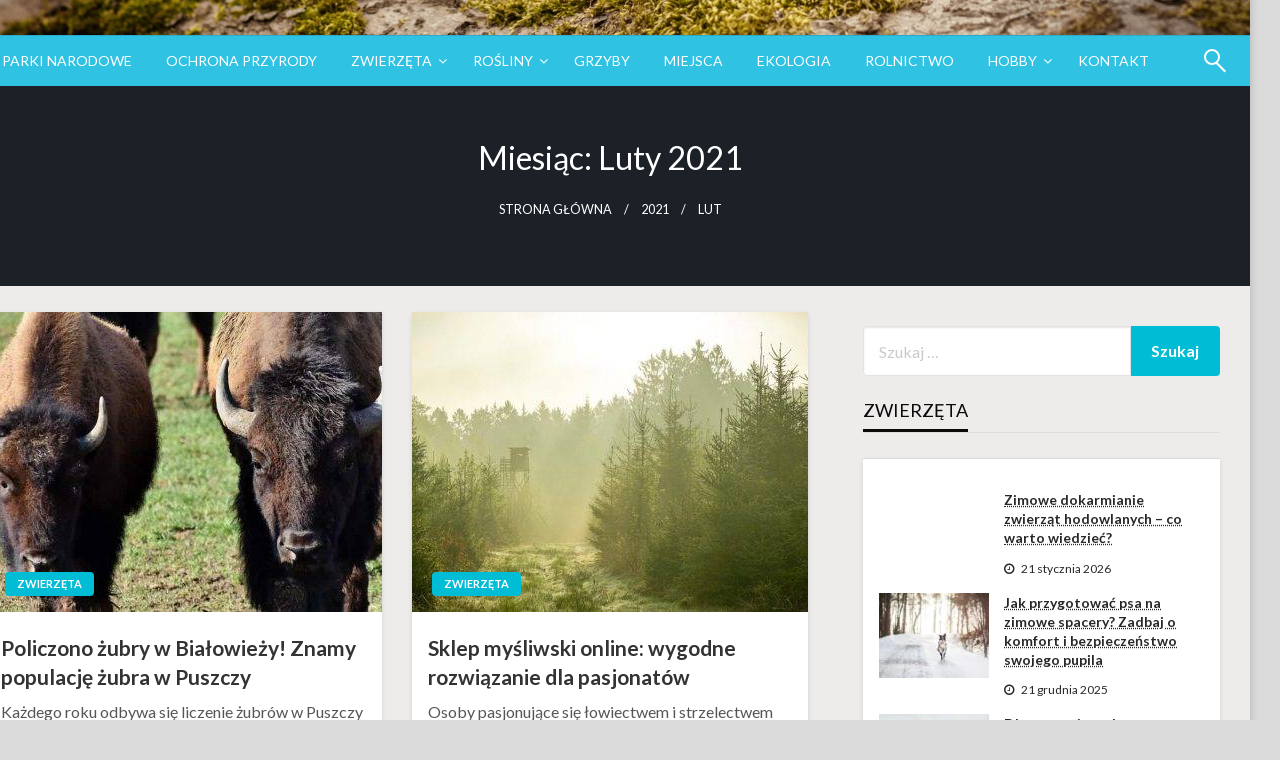

--- FILE ---
content_type: text/html; charset=UTF-8
request_url: https://przyrodapolska.pl/2021/02/
body_size: 12796
content:

<!DOCTYPE html>
<html lang="pl-PL" prefix="og: https://ogp.me/ns#">

<head>
	<meta http-equiv="Content-Type" content="text/html; charset=UTF-8" />
	<meta name="viewport" content="width=device-width, initial-scale=1.0">
		
<!-- Optymalizacja wyszukiwarek według Rank Math - https://rankmath.com/ -->
<title>luty 2021 &#045; Przyroda polska - Rośliny Zwierzęta Ekologia</title>
<meta name="robots" content="follow, index, max-snippet:-1, max-video-preview:-1, max-image-preview:large"/>
<link rel="canonical" href="https://przyrodapolska.pl/2021/02/" />
<meta property="og:locale" content="pl_PL" />
<meta property="og:type" content="article" />
<meta property="og:title" content="luty 2021 &#045; Przyroda polska - Rośliny Zwierzęta Ekologia" />
<meta property="og:url" content="https://przyrodapolska.pl/2021/02/" />
<meta property="og:site_name" content="Przyroda polska - Rośliny Zwierzęta Ekologia" />
<meta property="article:publisher" content="https://www.facebook.com/przyroda.polska/" />
<meta name="twitter:card" content="summary_large_image" />
<script type="application/ld+json" class="rank-math-schema">{"@context":"https://schema.org","@graph":[{"@type":"Person","@id":"https://przyrodapolska.pl/#person","name":"Przyroda polska - Ro\u015bliny Zwierz\u0119ta Ekologia","sameAs":["https://www.facebook.com/przyroda.polska/"],"image":{"@type":"ImageObject","@id":"https://przyrodapolska.pl/#logo","url":"https://przyrodapolska.pl/wp-content/uploads/2019/07/logo-przyrodapolska.png","contentUrl":"https://przyrodapolska.pl/wp-content/uploads/2019/07/logo-przyrodapolska.png","caption":"Przyroda polska - Ro\u015bliny Zwierz\u0119ta Ekologia","inLanguage":"pl-PL","width":"1811","height":"343"}},{"@type":"WebSite","@id":"https://przyrodapolska.pl/#website","url":"https://przyrodapolska.pl","name":"Przyroda polska - Ro\u015bliny Zwierz\u0119ta Ekologia","publisher":{"@id":"https://przyrodapolska.pl/#person"},"inLanguage":"pl-PL"},{"@type":"BreadcrumbList","@id":"https://przyrodapolska.pl/2021/02/#breadcrumb","itemListElement":[{"@type":"ListItem","position":"1","item":{"@id":"https://przyrodapolska.pl","name":"Strona g\u0142\u00f3wna"}},{"@type":"ListItem","position":"2","item":{"@id":"https://przyrodapolska.pl/2021/","name":"Archiwum 2021"}},{"@type":"ListItem","position":"3","item":{"@id":"https://przyrodapolska.pl/2021/02/","name":"Archiwum luty"}}]},{"@type":"CollectionPage","@id":"https://przyrodapolska.pl/2021/02/#webpage","url":"https://przyrodapolska.pl/2021/02/","name":"luty 2021 &#045; Przyroda polska - Ro\u015bliny Zwierz\u0119ta Ekologia","isPartOf":{"@id":"https://przyrodapolska.pl/#website"},"inLanguage":"pl-PL","breadcrumb":{"@id":"https://przyrodapolska.pl/2021/02/#breadcrumb"}}]}</script>
<!-- /Wtyczka Rank Math WordPress SEO -->

<link rel='dns-prefetch' href='//fonts.googleapis.com' />
<link rel='dns-prefetch' href='//www.googletagmanager.com' />
<link rel="alternate" type="application/rss+xml" title="Przyroda polska - Rośliny Zwierzęta Ekologia &raquo; Kanał z wpisami" href="https://przyrodapolska.pl/feed/" />
<link rel="alternate" type="application/rss+xml" title="Przyroda polska - Rośliny Zwierzęta Ekologia &raquo; Kanał z komentarzami" href="https://przyrodapolska.pl/comments/feed/" />
<style id='wp-img-auto-sizes-contain-inline-css' type='text/css'>
img:is([sizes=auto i],[sizes^="auto," i]){contain-intrinsic-size:3000px 1500px}
/*# sourceURL=wp-img-auto-sizes-contain-inline-css */
</style>
<style id='wp-block-library-inline-css' type='text/css'>
:root{--wp-block-synced-color:#7a00df;--wp-block-synced-color--rgb:122,0,223;--wp-bound-block-color:var(--wp-block-synced-color);--wp-editor-canvas-background:#ddd;--wp-admin-theme-color:#007cba;--wp-admin-theme-color--rgb:0,124,186;--wp-admin-theme-color-darker-10:#006ba1;--wp-admin-theme-color-darker-10--rgb:0,107,160.5;--wp-admin-theme-color-darker-20:#005a87;--wp-admin-theme-color-darker-20--rgb:0,90,135;--wp-admin-border-width-focus:2px}@media (min-resolution:192dpi){:root{--wp-admin-border-width-focus:1.5px}}.wp-element-button{cursor:pointer}:root .has-very-light-gray-background-color{background-color:#eee}:root .has-very-dark-gray-background-color{background-color:#313131}:root .has-very-light-gray-color{color:#eee}:root .has-very-dark-gray-color{color:#313131}:root .has-vivid-green-cyan-to-vivid-cyan-blue-gradient-background{background:linear-gradient(135deg,#00d084,#0693e3)}:root .has-purple-crush-gradient-background{background:linear-gradient(135deg,#34e2e4,#4721fb 50%,#ab1dfe)}:root .has-hazy-dawn-gradient-background{background:linear-gradient(135deg,#faaca8,#dad0ec)}:root .has-subdued-olive-gradient-background{background:linear-gradient(135deg,#fafae1,#67a671)}:root .has-atomic-cream-gradient-background{background:linear-gradient(135deg,#fdd79a,#004a59)}:root .has-nightshade-gradient-background{background:linear-gradient(135deg,#330968,#31cdcf)}:root .has-midnight-gradient-background{background:linear-gradient(135deg,#020381,#2874fc)}:root{--wp--preset--font-size--normal:16px;--wp--preset--font-size--huge:42px}.has-regular-font-size{font-size:1em}.has-larger-font-size{font-size:2.625em}.has-normal-font-size{font-size:var(--wp--preset--font-size--normal)}.has-huge-font-size{font-size:var(--wp--preset--font-size--huge)}.has-text-align-center{text-align:center}.has-text-align-left{text-align:left}.has-text-align-right{text-align:right}.has-fit-text{white-space:nowrap!important}#end-resizable-editor-section{display:none}.aligncenter{clear:both}.items-justified-left{justify-content:flex-start}.items-justified-center{justify-content:center}.items-justified-right{justify-content:flex-end}.items-justified-space-between{justify-content:space-between}.screen-reader-text{border:0;clip-path:inset(50%);height:1px;margin:-1px;overflow:hidden;padding:0;position:absolute;width:1px;word-wrap:normal!important}.screen-reader-text:focus{background-color:#ddd;clip-path:none;color:#444;display:block;font-size:1em;height:auto;left:5px;line-height:normal;padding:15px 23px 14px;text-decoration:none;top:5px;width:auto;z-index:100000}html :where(.has-border-color){border-style:solid}html :where([style*=border-top-color]){border-top-style:solid}html :where([style*=border-right-color]){border-right-style:solid}html :where([style*=border-bottom-color]){border-bottom-style:solid}html :where([style*=border-left-color]){border-left-style:solid}html :where([style*=border-width]){border-style:solid}html :where([style*=border-top-width]){border-top-style:solid}html :where([style*=border-right-width]){border-right-style:solid}html :where([style*=border-bottom-width]){border-bottom-style:solid}html :where([style*=border-left-width]){border-left-style:solid}html :where(img[class*=wp-image-]){height:auto;max-width:100%}:where(figure){margin:0 0 1em}html :where(.is-position-sticky){--wp-admin--admin-bar--position-offset:var(--wp-admin--admin-bar--height,0px)}@media screen and (max-width:600px){html :where(.is-position-sticky){--wp-admin--admin-bar--position-offset:0px}}

/*# sourceURL=wp-block-library-inline-css */
</style><style id='wp-block-heading-inline-css' type='text/css'>
h1:where(.wp-block-heading).has-background,h2:where(.wp-block-heading).has-background,h3:where(.wp-block-heading).has-background,h4:where(.wp-block-heading).has-background,h5:where(.wp-block-heading).has-background,h6:where(.wp-block-heading).has-background{padding:1.25em 2.375em}h1.has-text-align-left[style*=writing-mode]:where([style*=vertical-lr]),h1.has-text-align-right[style*=writing-mode]:where([style*=vertical-rl]),h2.has-text-align-left[style*=writing-mode]:where([style*=vertical-lr]),h2.has-text-align-right[style*=writing-mode]:where([style*=vertical-rl]),h3.has-text-align-left[style*=writing-mode]:where([style*=vertical-lr]),h3.has-text-align-right[style*=writing-mode]:where([style*=vertical-rl]),h4.has-text-align-left[style*=writing-mode]:where([style*=vertical-lr]),h4.has-text-align-right[style*=writing-mode]:where([style*=vertical-rl]),h5.has-text-align-left[style*=writing-mode]:where([style*=vertical-lr]),h5.has-text-align-right[style*=writing-mode]:where([style*=vertical-rl]),h6.has-text-align-left[style*=writing-mode]:where([style*=vertical-lr]),h6.has-text-align-right[style*=writing-mode]:where([style*=vertical-rl]){rotate:180deg}
/*# sourceURL=https://przyrodapolska.pl/wp-includes/blocks/heading/style.min.css */
</style>
<style id='wp-block-list-inline-css' type='text/css'>
ol,ul{box-sizing:border-box}:root :where(.wp-block-list.has-background){padding:1.25em 2.375em}
/*# sourceURL=https://przyrodapolska.pl/wp-includes/blocks/list/style.min.css */
</style>
<style id='wp-block-paragraph-inline-css' type='text/css'>
.is-small-text{font-size:.875em}.is-regular-text{font-size:1em}.is-large-text{font-size:2.25em}.is-larger-text{font-size:3em}.has-drop-cap:not(:focus):first-letter{float:left;font-size:8.4em;font-style:normal;font-weight:100;line-height:.68;margin:.05em .1em 0 0;text-transform:uppercase}body.rtl .has-drop-cap:not(:focus):first-letter{float:none;margin-left:.1em}p.has-drop-cap.has-background{overflow:hidden}:root :where(p.has-background){padding:1.25em 2.375em}:where(p.has-text-color:not(.has-link-color)) a{color:inherit}p.has-text-align-left[style*="writing-mode:vertical-lr"],p.has-text-align-right[style*="writing-mode:vertical-rl"]{rotate:180deg}
/*# sourceURL=https://przyrodapolska.pl/wp-includes/blocks/paragraph/style.min.css */
</style>
<style id='global-styles-inline-css' type='text/css'>
:root{--wp--preset--aspect-ratio--square: 1;--wp--preset--aspect-ratio--4-3: 4/3;--wp--preset--aspect-ratio--3-4: 3/4;--wp--preset--aspect-ratio--3-2: 3/2;--wp--preset--aspect-ratio--2-3: 2/3;--wp--preset--aspect-ratio--16-9: 16/9;--wp--preset--aspect-ratio--9-16: 9/16;--wp--preset--color--black: #000000;--wp--preset--color--cyan-bluish-gray: #abb8c3;--wp--preset--color--white: #ffffff;--wp--preset--color--pale-pink: #f78da7;--wp--preset--color--vivid-red: #cf2e2e;--wp--preset--color--luminous-vivid-orange: #ff6900;--wp--preset--color--luminous-vivid-amber: #fcb900;--wp--preset--color--light-green-cyan: #7bdcb5;--wp--preset--color--vivid-green-cyan: #00d084;--wp--preset--color--pale-cyan-blue: #8ed1fc;--wp--preset--color--vivid-cyan-blue: #0693e3;--wp--preset--color--vivid-purple: #9b51e0;--wp--preset--color--strong-blue: #0073aa;--wp--preset--color--lighter-blue: #229fd8;--wp--preset--color--very-light-gray: #eee;--wp--preset--color--very-dark-gray: #444;--wp--preset--gradient--vivid-cyan-blue-to-vivid-purple: linear-gradient(135deg,rgb(6,147,227) 0%,rgb(155,81,224) 100%);--wp--preset--gradient--light-green-cyan-to-vivid-green-cyan: linear-gradient(135deg,rgb(122,220,180) 0%,rgb(0,208,130) 100%);--wp--preset--gradient--luminous-vivid-amber-to-luminous-vivid-orange: linear-gradient(135deg,rgb(252,185,0) 0%,rgb(255,105,0) 100%);--wp--preset--gradient--luminous-vivid-orange-to-vivid-red: linear-gradient(135deg,rgb(255,105,0) 0%,rgb(207,46,46) 100%);--wp--preset--gradient--very-light-gray-to-cyan-bluish-gray: linear-gradient(135deg,rgb(238,238,238) 0%,rgb(169,184,195) 100%);--wp--preset--gradient--cool-to-warm-spectrum: linear-gradient(135deg,rgb(74,234,220) 0%,rgb(151,120,209) 20%,rgb(207,42,186) 40%,rgb(238,44,130) 60%,rgb(251,105,98) 80%,rgb(254,248,76) 100%);--wp--preset--gradient--blush-light-purple: linear-gradient(135deg,rgb(255,206,236) 0%,rgb(152,150,240) 100%);--wp--preset--gradient--blush-bordeaux: linear-gradient(135deg,rgb(254,205,165) 0%,rgb(254,45,45) 50%,rgb(107,0,62) 100%);--wp--preset--gradient--luminous-dusk: linear-gradient(135deg,rgb(255,203,112) 0%,rgb(199,81,192) 50%,rgb(65,88,208) 100%);--wp--preset--gradient--pale-ocean: linear-gradient(135deg,rgb(255,245,203) 0%,rgb(182,227,212) 50%,rgb(51,167,181) 100%);--wp--preset--gradient--electric-grass: linear-gradient(135deg,rgb(202,248,128) 0%,rgb(113,206,126) 100%);--wp--preset--gradient--midnight: linear-gradient(135deg,rgb(2,3,129) 0%,rgb(40,116,252) 100%);--wp--preset--font-size--small: 13px;--wp--preset--font-size--medium: 20px;--wp--preset--font-size--large: 36px;--wp--preset--font-size--x-large: 42px;--wp--preset--spacing--20: 0.44rem;--wp--preset--spacing--30: 0.67rem;--wp--preset--spacing--40: 1rem;--wp--preset--spacing--50: 1.5rem;--wp--preset--spacing--60: 2.25rem;--wp--preset--spacing--70: 3.38rem;--wp--preset--spacing--80: 5.06rem;--wp--preset--shadow--natural: 6px 6px 9px rgba(0, 0, 0, 0.2);--wp--preset--shadow--deep: 12px 12px 50px rgba(0, 0, 0, 0.4);--wp--preset--shadow--sharp: 6px 6px 0px rgba(0, 0, 0, 0.2);--wp--preset--shadow--outlined: 6px 6px 0px -3px rgb(255, 255, 255), 6px 6px rgb(0, 0, 0);--wp--preset--shadow--crisp: 6px 6px 0px rgb(0, 0, 0);}:where(.is-layout-flex){gap: 0.5em;}:where(.is-layout-grid){gap: 0.5em;}body .is-layout-flex{display: flex;}.is-layout-flex{flex-wrap: wrap;align-items: center;}.is-layout-flex > :is(*, div){margin: 0;}body .is-layout-grid{display: grid;}.is-layout-grid > :is(*, div){margin: 0;}:where(.wp-block-columns.is-layout-flex){gap: 2em;}:where(.wp-block-columns.is-layout-grid){gap: 2em;}:where(.wp-block-post-template.is-layout-flex){gap: 1.25em;}:where(.wp-block-post-template.is-layout-grid){gap: 1.25em;}.has-black-color{color: var(--wp--preset--color--black) !important;}.has-cyan-bluish-gray-color{color: var(--wp--preset--color--cyan-bluish-gray) !important;}.has-white-color{color: var(--wp--preset--color--white) !important;}.has-pale-pink-color{color: var(--wp--preset--color--pale-pink) !important;}.has-vivid-red-color{color: var(--wp--preset--color--vivid-red) !important;}.has-luminous-vivid-orange-color{color: var(--wp--preset--color--luminous-vivid-orange) !important;}.has-luminous-vivid-amber-color{color: var(--wp--preset--color--luminous-vivid-amber) !important;}.has-light-green-cyan-color{color: var(--wp--preset--color--light-green-cyan) !important;}.has-vivid-green-cyan-color{color: var(--wp--preset--color--vivid-green-cyan) !important;}.has-pale-cyan-blue-color{color: var(--wp--preset--color--pale-cyan-blue) !important;}.has-vivid-cyan-blue-color{color: var(--wp--preset--color--vivid-cyan-blue) !important;}.has-vivid-purple-color{color: var(--wp--preset--color--vivid-purple) !important;}.has-black-background-color{background-color: var(--wp--preset--color--black) !important;}.has-cyan-bluish-gray-background-color{background-color: var(--wp--preset--color--cyan-bluish-gray) !important;}.has-white-background-color{background-color: var(--wp--preset--color--white) !important;}.has-pale-pink-background-color{background-color: var(--wp--preset--color--pale-pink) !important;}.has-vivid-red-background-color{background-color: var(--wp--preset--color--vivid-red) !important;}.has-luminous-vivid-orange-background-color{background-color: var(--wp--preset--color--luminous-vivid-orange) !important;}.has-luminous-vivid-amber-background-color{background-color: var(--wp--preset--color--luminous-vivid-amber) !important;}.has-light-green-cyan-background-color{background-color: var(--wp--preset--color--light-green-cyan) !important;}.has-vivid-green-cyan-background-color{background-color: var(--wp--preset--color--vivid-green-cyan) !important;}.has-pale-cyan-blue-background-color{background-color: var(--wp--preset--color--pale-cyan-blue) !important;}.has-vivid-cyan-blue-background-color{background-color: var(--wp--preset--color--vivid-cyan-blue) !important;}.has-vivid-purple-background-color{background-color: var(--wp--preset--color--vivid-purple) !important;}.has-black-border-color{border-color: var(--wp--preset--color--black) !important;}.has-cyan-bluish-gray-border-color{border-color: var(--wp--preset--color--cyan-bluish-gray) !important;}.has-white-border-color{border-color: var(--wp--preset--color--white) !important;}.has-pale-pink-border-color{border-color: var(--wp--preset--color--pale-pink) !important;}.has-vivid-red-border-color{border-color: var(--wp--preset--color--vivid-red) !important;}.has-luminous-vivid-orange-border-color{border-color: var(--wp--preset--color--luminous-vivid-orange) !important;}.has-luminous-vivid-amber-border-color{border-color: var(--wp--preset--color--luminous-vivid-amber) !important;}.has-light-green-cyan-border-color{border-color: var(--wp--preset--color--light-green-cyan) !important;}.has-vivid-green-cyan-border-color{border-color: var(--wp--preset--color--vivid-green-cyan) !important;}.has-pale-cyan-blue-border-color{border-color: var(--wp--preset--color--pale-cyan-blue) !important;}.has-vivid-cyan-blue-border-color{border-color: var(--wp--preset--color--vivid-cyan-blue) !important;}.has-vivid-purple-border-color{border-color: var(--wp--preset--color--vivid-purple) !important;}.has-vivid-cyan-blue-to-vivid-purple-gradient-background{background: var(--wp--preset--gradient--vivid-cyan-blue-to-vivid-purple) !important;}.has-light-green-cyan-to-vivid-green-cyan-gradient-background{background: var(--wp--preset--gradient--light-green-cyan-to-vivid-green-cyan) !important;}.has-luminous-vivid-amber-to-luminous-vivid-orange-gradient-background{background: var(--wp--preset--gradient--luminous-vivid-amber-to-luminous-vivid-orange) !important;}.has-luminous-vivid-orange-to-vivid-red-gradient-background{background: var(--wp--preset--gradient--luminous-vivid-orange-to-vivid-red) !important;}.has-very-light-gray-to-cyan-bluish-gray-gradient-background{background: var(--wp--preset--gradient--very-light-gray-to-cyan-bluish-gray) !important;}.has-cool-to-warm-spectrum-gradient-background{background: var(--wp--preset--gradient--cool-to-warm-spectrum) !important;}.has-blush-light-purple-gradient-background{background: var(--wp--preset--gradient--blush-light-purple) !important;}.has-blush-bordeaux-gradient-background{background: var(--wp--preset--gradient--blush-bordeaux) !important;}.has-luminous-dusk-gradient-background{background: var(--wp--preset--gradient--luminous-dusk) !important;}.has-pale-ocean-gradient-background{background: var(--wp--preset--gradient--pale-ocean) !important;}.has-electric-grass-gradient-background{background: var(--wp--preset--gradient--electric-grass) !important;}.has-midnight-gradient-background{background: var(--wp--preset--gradient--midnight) !important;}.has-small-font-size{font-size: var(--wp--preset--font-size--small) !important;}.has-medium-font-size{font-size: var(--wp--preset--font-size--medium) !important;}.has-large-font-size{font-size: var(--wp--preset--font-size--large) !important;}.has-x-large-font-size{font-size: var(--wp--preset--font-size--x-large) !important;}
/*# sourceURL=global-styles-inline-css */
</style>

<style id='classic-theme-styles-inline-css' type='text/css'>
/*! This file is auto-generated */
.wp-block-button__link{color:#fff;background-color:#32373c;border-radius:9999px;box-shadow:none;text-decoration:none;padding:calc(.667em + 2px) calc(1.333em + 2px);font-size:1.125em}.wp-block-file__button{background:#32373c;color:#fff;text-decoration:none}
/*# sourceURL=/wp-includes/css/classic-themes.min.css */
</style>
<link rel='stylesheet' id='wpo_min-header-0-css' href='https://przyrodapolska.pl/wp-content/cache/wpo-minify/1765787678/assets/wpo-minify-header-bda93add.min.css' type='text/css' media='all' />
<script type="text/javascript" src="https://przyrodapolska.pl/wp-content/cache/wpo-minify/1765787678/assets/wpo-minify-header-f0fd24ca.min.js" id="wpo_min-header-0-js"></script>
<link rel="https://api.w.org/" href="https://przyrodapolska.pl/wp-json/" /><link rel="EditURI" type="application/rsd+xml" title="RSD" href="https://przyrodapolska.pl/xmlrpc.php?rsd" />

<meta name="generator" content="Site Kit by Google 1.170.0" />		<style id="newspaperss-custom-header-styles" type="text/css">
				.site-title,
		.site-description {
			position: absolute;
			clip: rect(1px, 1px, 1px, 1px);
		}
		</style>
	<style type="text/css" id="custom-background-css">
body.custom-background { background-color: #dbdbdb; }
</style>
	<script type="text/javascript" id="google_gtagjs" src="https://www.googletagmanager.com/gtag/js?id=G-40XF12JQSQ" async="async"></script>
<script type="text/javascript" id="google_gtagjs-inline">
/* <![CDATA[ */
window.dataLayer = window.dataLayer || [];function gtag(){dataLayer.push(arguments);}gtag('js', new Date());gtag('config', 'G-40XF12JQSQ', {} );
/* ]]> */
</script>
<link rel="icon" href="https://przyrodapolska.pl/wp-content/uploads/2019/07/ico-przyrodapolska-150x150.png" sizes="32x32" />
<link rel="icon" href="https://przyrodapolska.pl/wp-content/uploads/2019/07/ico-przyrodapolska-300x300.png" sizes="192x192" />
<link rel="apple-touch-icon" href="https://przyrodapolska.pl/wp-content/uploads/2019/07/ico-przyrodapolska-300x300.png" />
<meta name="msapplication-TileImage" content="https://przyrodapolska.pl/wp-content/uploads/2019/07/ico-przyrodapolska-300x300.png" />
		<style type="text/css" id="wp-custom-css">
			.site-title {
	height: 100px
}
.update {
	display: none;
}
.lates-post-blog {
	margin: 0 auto;
}
#footer .footer-copyright-wrap {
	background-color: green;
}
.listing-item {
	border-bottom: 6px solid green;
  background-color: lightgrey;
	margin-bottom: 20px;
}
.attachment-thumbnail {
	display: block;
	padding-left: 10px;
	padding-top: 10px;
}
.title {
	position: relative;
	left: 170px;
	top: -130px;
}
.date {
	position: relative;
	top: -110px;
	left: -30px;
}
.display-posts-listing .author {
	position: relative;
	top: -90px;
	left: -125px;
}
.excerpt {
	display: none;
}
.listing-item {
	width: 380px;
	height: 170px;
	float: left;
	margin: 10px 10px 10px 10px;
}
.excerpt-dash {
	display: none;
}
.display-posts-listing {
	display: inline-block;
}
.custom-logo {
width: 500px;	
}
#site-title {
	padding-bottom: 30px;
}
.single-post-header {
    padding-bottom: 5px;
}

h2 {
	font-size: 2rem;
}

.head-bottom-area .dropdown.menu .current-menu-item a {
  color: #fff !important; font-weight: bold;
}		</style>
		<style id="kirki-inline-styles">.postpage_subheader{background-color:#1c2127;}#topmenu .top-bar .top-bar-left .menu a{font-size:0.75rem;}.head-bottom-area .dropdown.menu .current-menu-item a{color:#2fc2e3;}.head-bottom-area .dropdown.menu a{font-size:14px;letter-spacing:0px;text-transform:uppercase;}#main-content-sticky{background:#eeebeb;}body{font-size:inherit;letter-spacing:0px;line-height:1.6;text-transform:none;}.slider-container .post-header-outer{background:rgba(0,0,0,0.14);}.slider-container .post-header .post-title a,.slider-container .post-meta-info .meta-info-el a,.slider-container .meta-info-date{color:#fff;}.slider-container .cat-info-el,.slider-right .post-header .post-cat-info .cat-info-el{background-color:#618427;}.woocommerce .button{-webkit-box-shadow:0 2px 2px 0 rgba(84,128,8,0.3), 0 3px 1px -2px rgba(84,128,8,0.3), 0 1px 5px 0 rgba(84,128,8,0.3);-moz-box-shadow:0 2px 2px 0 rgba(84,128,8,0.3), 0 3px 1px -2px rgba(84,128,8,0.3), 0 1px 5px 0 rgba(84,128,8,0.3);box-shadow:0 2px 2px 0 rgba(84,128,8,0.3), 0 3px 1px -2px rgba(84,128,8,0.3), 0 1px 5px 0 rgba(84,128,8,0.3);}.woocommerce .button:hover{-webkit-box-shadow:-1px 11px 23px -4px rgba(84,128,8,0.3),1px -1.5px 11px -2px  rgba(84,128,8,0.3);-moz-box-shadow:-1px 11px 23px -4px rgba(84,128,8,0.3),1px -1.5px 11px -2px  rgba(84,128,8,0.3);box-shadow:-1px 11px 23px -4px rgba(84,128,8,0.3),1px -1.5px 11px -2px  rgba(84,128,8,0.3);}a:hover,.off-canvas .fa-window-close:focus,.tagcloud a:hover,.single-nav .nav-left a:hover, .single-nav .nav-right a:hover,.comment-title h2:hover,h2.comment-reply-title:hover,.meta-info-comment .comments-link a:hover,.woocommerce div.product div.summary a:hover{color:#2f2f2f;}bubbly-button:focus,.slider-right .post-header .post-cat-info .cat-info-el:hover,.bubbly-button:hover,.head-bottom-area .desktop-menu .is-dropdown-submenu-parent .is-dropdown-submenu li a:hover,.tagcloud a:hover,.viewall-text .button.secondary:hover,.single-nav a:hover>.newspaper-nav-icon,.pagination .current:hover,.pagination li a:hover,.widget_search .search-submit:hover,.comment-form .form-submit input#submit:hover, a.box-comment-btn:hover, .comment-form .form-submit input[type="submit"]:hover,.cat-info-el:hover,.comment-list .comment-reply-link:hover,.bubbly-button:active{background:#2f2f2f;}.viewall-text .shadow:hover{-webkit-box-shadow:-1px 11px 15px -8px rgba(47,47,47,0.43);-moz-box-shadow:-1px 11px 15px -8px rgba(47,47,47,0.43);box-shadow:-1px 11px 15px -8px rgba(47,47,47,0.43);}.bubbly-button:hover,.bubbly-button:active{-webkit-box-shadow:0 2px 15px rgba(47,47,47,0.43);;-moz-box-shadow:0 2px 15px rgba(47,47,47,0.43);;box-shadow:0 2px 15px rgba(47,47,47,0.43);;}.comment-form textarea:focus,.comment-form input[type="text"]:focus,.comment-form input[type="search"]:focus,.comment-form input[type="tel"]:focus,.comment-form input[type="email"]:focus,.comment-form [type=url]:focus,.comment-form [type=password]:focus{-webkit-box-shadow:0 2px 3px rgba(47,47,47,0.43);;-moz-box-shadow:0 2px 3px rgba(47,47,47,0.43);;box-shadow:0 2px 3px rgba(47,47,47,0.43);;}a:focus{outline-color:#2f2f2f;text-decoration-color:#2f2f2f;}.sliderlink:focus,.slider-right .thumbnail-post a:focus img{border-color:#2f2f2f;}.bubbly-button:before,.bubbly-button:after{background-image:radial-gradient(circle,#2f2f2f 20%, transparent 20%), radial-gradient(circle, transparent 20%, #2f2f2f 20%, transparent 30%), radial-gradient(circle, #2f2f2f 20%, transparent 20%), radial-gradient(circle, #2f2f2f 20%, transparent 20%), radial-gradient(circle, transparent 10%, #2f2f2f 15%, transparent 20%), radial-gradient(circle, #2f2f2f 20%, transparent 20%), radial-gradient(circle, #2f2f2f 20%, transparent 20%), radial-gradient(circle, #2f2f2f 20%, transparent 20%), radial-gradient(circle, #2f2f2f 20%, transparent 20%);;;}.block-header-wrap .block-title,.widget-title h3{color:#0a0a0a;}.block-header-wrap .block-title h3,.widget-title h3{border-bottom-color:#0a0a0a;}#sub_banner .breadcrumb-wraps .breadcrumbs li,#sub_banner .heade-content h1,.heade-content h1,.breadcrumbs li,.breadcrumbs a,.breadcrumbs li:not(:last-child)::after{color:#fff;}#sub_banner.sub_header_page .heade-content h1{color:#0a0a0a;}#footer .top-footer-wrap{background-color:#282828;}#footer .block-header-wrap .block-title h3,#footer .widget-title h3{color:#e3e3e3;border-bottom-color:#e3e3e3;}#footer .footer-copyright-wrap{background-color:#242424;}#footer .footer-copyright-text,.footer-copyright-text p,.footer-copyright-text li,.footer-copyright-text ul,.footer-copyright-text ol,.footer-copyright-text{color:#fff;}.woo-header-newspaperss{background:linear-gradient(to top, #f77062 0%, #fe5196 100%);;}.heade-content.woo-header-newspaperss h1,.woocommerce .woocommerce-breadcrumb a,.woocommerce .breadcrumbs li{color:#020202;}@media screen and (min-width: 64em){#wrapper{margin-top:0px;margin-bottom:0px;}}</style></head>

<body class="archive date custom-background wp-custom-logo wp-theme-newspaperss" id="top">
		<a class="skip-link screen-reader-text" href="#main-content-sticky">
		Przejdź do treści	</a>

	<div id="wrapper" class="grid-container no-padding small-full  z-depth-2">
		<!-- Site HEADER -->
				<header id="header-top" class="header-area">
			
<div class="head-top-area " style="background:url(https://przyrodapolska.pl/wp-content/uploads/2019/02/cropped-tlo.png);background-size:cover; background-repeat:no-repeat;" >
  <div class="grid-container ">
        <div id="main-header" class="grid-x grid-padding-x grid-margin-y align-justify ">
      <!--  Logo -->
            <div class="cell  align-self-middle  large-12 float-center logo-center  ">
        <div id="site-title">
          <a href="https://przyrodapolska.pl/" class="custom-logo-link" rel="home"><img width="676" height="129" src="https://przyrodapolska.pl/wp-content/uploads/2023/11/cropped-logo-przyrodapolska.png" class="custom-logo" alt="Przyroda polska &#8211; Rośliny Zwierzęta Ekologia" decoding="async" fetchpriority="high" srcset="https://przyrodapolska.pl/wp-content/uploads/2023/11/cropped-logo-przyrodapolska.png 676w, https://przyrodapolska.pl/wp-content/uploads/2023/11/cropped-logo-przyrodapolska-300x57.png 300w" sizes="(max-width: 676px) 100vw, 676px" loading="lazy" /></a>          <h1 class="site-title">
            <a href="https://przyrodapolska.pl/" rel="home">Przyroda polska &#8211; Rośliny Zwierzęta Ekologia</a>
          </h1>
                  </div>
      </div>
      <!-- /.End Of Logo -->
          </div>
  </div>
</div>			<!-- Mobile Menu -->
			<!-- Mobile Menu -->

<div class="off-canvas-wrapper " >
  <div class="reveal reveal-menu position-right off-canvas animated " id="mobile-menu-newspaperss" data-reveal >
    <button class="reveal-b-close " aria-label="Close menu" type="button" data-close>
      <i class="fa fa-window-close" aria-hidden="true"></i>
    </button>
    <div class="multilevel-offcanvas " >
       <ul id="menu-menu-glowne" class="vertical menu accordion-menu " data-accordion-menu data-close-on-click-inside="false"><li id="menu-item-321" class="menu-item menu-item-type-post_type menu-item-object-page menu-item-321"><a href="https://przyrodapolska.pl/parki-narodowe/">Parki Narodowe</a></li>
<li id="menu-item-43" class="menu-item menu-item-type-taxonomy menu-item-object-category menu-item-43"><a href="https://przyrodapolska.pl/ochrona-przyrody/">Ochrona przyrody</a></li>
<li id="menu-item-44" class="menu-item menu-item-type-taxonomy menu-item-object-category menu-item-has-children menu-item-44"><a href="https://przyrodapolska.pl/zwierzeta/">Zwierzęta</a>
<ul class="vertical menu nested">
	<li id="menu-item-1711" class="menu-item menu-item-type-taxonomy menu-item-object-category menu-item-1711"><a href="https://przyrodapolska.pl/zwierzeta/psy/">Psy</a></li>
	<li id="menu-item-1710" class="menu-item menu-item-type-taxonomy menu-item-object-category menu-item-1710"><a href="https://przyrodapolska.pl/zwierzeta/koty/">Koty</a></li>
	<li id="menu-item-1584" class="menu-item menu-item-type-taxonomy menu-item-object-category menu-item-1584"><a href="https://przyrodapolska.pl/zwierzeta/terrarystyka/">Terrarystyka</a></li>
	<li id="menu-item-1583" class="menu-item menu-item-type-taxonomy menu-item-object-category menu-item-1583"><a href="https://przyrodapolska.pl/zwierzeta/akwarystyka/">Akwarystyka</a></li>
	<li id="menu-item-1709" class="menu-item menu-item-type-taxonomy menu-item-object-category menu-item-1709"><a href="https://przyrodapolska.pl/zwierzeta/dzikie-zwierzeta-w-polsce/">Dzikie zwierzęta w Polsce</a></li>
	<li id="menu-item-1585" class="menu-item menu-item-type-taxonomy menu-item-object-category menu-item-1585"><a href="https://przyrodapolska.pl/zwierzeta/owady/">Owady</a></li>
	<li id="menu-item-802" class="menu-item menu-item-type-taxonomy menu-item-object-category menu-item-802"><a href="https://przyrodapolska.pl/zwierzeta/zwierzeta-domowe/">Zwierzęta domowe</a></li>
</ul>
</li>
<li id="menu-item-643" class="menu-item menu-item-type-custom menu-item-object-custom menu-item-has-children menu-item-643"><a href="https://przyrodapolska.pl/rosliny/">Rośliny</a>
<ul class="vertical menu nested">
	<li id="menu-item-1973" class="menu-item menu-item-type-taxonomy menu-item-object-category menu-item-1973"><a href="https://przyrodapolska.pl/rosliny/ogrodnictwo/">Ogrodnictwo</a></li>
</ul>
</li>
<li id="menu-item-2317" class="menu-item menu-item-type-taxonomy menu-item-object-category menu-item-2317"><a href="https://przyrodapolska.pl/grzyby/">Grzyby</a></li>
<li id="menu-item-118" class="menu-item menu-item-type-taxonomy menu-item-object-category menu-item-118"><a href="https://przyrodapolska.pl/miejsca/">Miejsca</a></li>
<li id="menu-item-723" class="menu-item menu-item-type-taxonomy menu-item-object-category menu-item-723"><a href="https://przyrodapolska.pl/ekologia/">Ekologia</a></li>
<li id="menu-item-1066" class="menu-item menu-item-type-taxonomy menu-item-object-category menu-item-1066"><a href="https://przyrodapolska.pl/rolnictwo/">Rolnictwo</a></li>
<li id="menu-item-1204" class="menu-item menu-item-type-taxonomy menu-item-object-category menu-item-has-children menu-item-1204"><a href="https://przyrodapolska.pl/hobby/">Hobby</a>
<ul class="vertical menu nested">
	<li id="menu-item-1602" class="menu-item menu-item-type-taxonomy menu-item-object-category menu-item-1602"><a href="https://przyrodapolska.pl/hobby/camping/">Camping</a></li>
	<li id="menu-item-1603" class="menu-item menu-item-type-taxonomy menu-item-object-category menu-item-1603"><a href="https://przyrodapolska.pl/hobby/survival/">Survival</a></li>
	<li id="menu-item-1604" class="menu-item menu-item-type-taxonomy menu-item-object-category menu-item-1604"><a href="https://przyrodapolska.pl/hobby/wedkarstwo/">Wędkarstwo</a></li>
</ul>
</li>
<li id="menu-item-41" class="menu-item menu-item-type-post_type menu-item-object-page menu-item-41"><a href="https://przyrodapolska.pl/kontakt/">Kontakt</a></li>
</ul>    </div>
  </div>

  <div class="mobile-menu off-canvas-content" data-off-canvas-content >
        <div class="title-bar no-js "  data-hide-for="large" data-sticky data-margin-top="0" data-top-anchor="main-content-sticky" data-sticky-on="small"  >
      <div class="title-bar-left ">
        <div class="logo title-bar-title ">
          <a href="https://przyrodapolska.pl/" class="custom-logo-link" rel="home"><img width="676" height="129" src="https://przyrodapolska.pl/wp-content/uploads/2023/11/cropped-logo-przyrodapolska.png" class="custom-logo" alt="Przyroda polska &#8211; Rośliny Zwierzęta Ekologia" decoding="async" srcset="https://przyrodapolska.pl/wp-content/uploads/2023/11/cropped-logo-przyrodapolska.png 676w, https://przyrodapolska.pl/wp-content/uploads/2023/11/cropped-logo-przyrodapolska-300x57.png 300w" sizes="(max-width: 676px) 100vw, 676px" loading="lazy" /></a>          <h1 class="site-title">
            <a href="https://przyrodapolska.pl/" rel="home">Przyroda polska &#8211; Rośliny Zwierzęta Ekologia</a>
          </h1>
                  </div>
      </div>
      <div class="top-bar-right">
        <div class="title-bar-right nav-bar">
          <li>
            <button class="offcanvas-trigger" type="button" data-open="mobile-menu-newspaperss">

              <div class="hamburger">
                <span class="line"></span>
                <span class="line"></span>
                <span class="line"></span>
              </div>
            </button>
          </li>
        </div>
      </div>
    </div>
  </div>
</div>
			<!-- Mobile Menu -->
			<!-- Start Of bottom Head -->
			<div id="header-bottom" class="head-bottom-area animated"  data-sticky data-sticky-on="large" data-options="marginTop:0;" style="width:100%" data-top-anchor="main-content-sticky" >
				<div class="grid-container">
					<div class="top-bar main-menu no-js" id="the-menu">
												<div class="menu-position left" data-magellan data-magellan-top-offset="60">
															<ul id="menu-menu-glowne-1 " class="horizontal menu  desktop-menu" data-responsive-menu="dropdown"  data-trap-focus="true"  ><li class="menu-item menu-item-type-post_type menu-item-object-page menu-item-321"><a href="https://przyrodapolska.pl/parki-narodowe/">Parki Narodowe</a></li>
<li class="menu-item menu-item-type-taxonomy menu-item-object-category menu-item-43"><a href="https://przyrodapolska.pl/ochrona-przyrody/">Ochrona przyrody</a></li>
<li class="menu-item menu-item-type-taxonomy menu-item-object-category menu-item-has-children menu-item-44"><a href="https://przyrodapolska.pl/zwierzeta/">Zwierzęta</a>
<ul class="menu">
	<li class="menu-item menu-item-type-taxonomy menu-item-object-category menu-item-1711"><a href="https://przyrodapolska.pl/zwierzeta/psy/">Psy</a></li>
	<li class="menu-item menu-item-type-taxonomy menu-item-object-category menu-item-1710"><a href="https://przyrodapolska.pl/zwierzeta/koty/">Koty</a></li>
	<li class="menu-item menu-item-type-taxonomy menu-item-object-category menu-item-1584"><a href="https://przyrodapolska.pl/zwierzeta/terrarystyka/">Terrarystyka</a></li>
	<li class="menu-item menu-item-type-taxonomy menu-item-object-category menu-item-1583"><a href="https://przyrodapolska.pl/zwierzeta/akwarystyka/">Akwarystyka</a></li>
	<li class="menu-item menu-item-type-taxonomy menu-item-object-category menu-item-1709"><a href="https://przyrodapolska.pl/zwierzeta/dzikie-zwierzeta-w-polsce/">Dzikie zwierzęta w Polsce</a></li>
	<li class="menu-item menu-item-type-taxonomy menu-item-object-category menu-item-1585"><a href="https://przyrodapolska.pl/zwierzeta/owady/">Owady</a></li>
	<li class="menu-item menu-item-type-taxonomy menu-item-object-category menu-item-802"><a href="https://przyrodapolska.pl/zwierzeta/zwierzeta-domowe/">Zwierzęta domowe</a></li>
</ul>
</li>
<li class="menu-item menu-item-type-custom menu-item-object-custom menu-item-has-children menu-item-643"><a href="https://przyrodapolska.pl/rosliny/">Rośliny</a>
<ul class="menu">
	<li class="menu-item menu-item-type-taxonomy menu-item-object-category menu-item-1973"><a href="https://przyrodapolska.pl/rosliny/ogrodnictwo/">Ogrodnictwo</a></li>
</ul>
</li>
<li class="menu-item menu-item-type-taxonomy menu-item-object-category menu-item-2317"><a href="https://przyrodapolska.pl/grzyby/">Grzyby</a></li>
<li class="menu-item menu-item-type-taxonomy menu-item-object-category menu-item-118"><a href="https://przyrodapolska.pl/miejsca/">Miejsca</a></li>
<li class="menu-item menu-item-type-taxonomy menu-item-object-category menu-item-723"><a href="https://przyrodapolska.pl/ekologia/">Ekologia</a></li>
<li class="menu-item menu-item-type-taxonomy menu-item-object-category menu-item-1066"><a href="https://przyrodapolska.pl/rolnictwo/">Rolnictwo</a></li>
<li class="menu-item menu-item-type-taxonomy menu-item-object-category menu-item-has-children menu-item-1204"><a href="https://przyrodapolska.pl/hobby/">Hobby</a>
<ul class="menu">
	<li class="menu-item menu-item-type-taxonomy menu-item-object-category menu-item-1602"><a href="https://przyrodapolska.pl/hobby/camping/">Camping</a></li>
	<li class="menu-item menu-item-type-taxonomy menu-item-object-category menu-item-1603"><a href="https://przyrodapolska.pl/hobby/survival/">Survival</a></li>
	<li class="menu-item menu-item-type-taxonomy menu-item-object-category menu-item-1604"><a href="https://przyrodapolska.pl/hobby/wedkarstwo/">Wędkarstwo</a></li>
</ul>
</li>
<li class="menu-item menu-item-type-post_type menu-item-object-page menu-item-41"><a href="https://przyrodapolska.pl/kontakt/">Kontakt</a></li>
</ul>													</div>
						<div class="search-wrap" open-search>
							<form role="search" method="get" class="search-form" action="https://przyrodapolska.pl/">
				<label>
					<span class="screen-reader-text">Szukaj:</span>
					<input type="search" class="search-field" placeholder="Szukaj &hellip;" value="" name="s" />
				</label>
				<input type="submit" class="search-submit" value="Szukaj" />
			</form>							<span class="eks" close-search></span>
							<i class="fa fa-search"></i>
						</div>
					</div>
					<!--/ #navmenu-->
				</div>
			</div>
			<!-- Start Of bottom Head -->
		</header>
		<div id="main-content-sticky">    <!--Call Sub Header-->
   
    <div id="sub_banner" class="postpage_subheader">
      <div class="grid-container">
        <div class="grid-x grid-padding-x ">
          <div class="cell small-12 ">
            <div class="heade-content">
              <h1 class="text-center">Miesiąc: <span>luty 2021</span></h1>              <div class="breadcrumb-wraps center-conetent"><ul id="breadcrumbs" class="breadcrumbs"><li class="item-home"><a class="bread-link bread-home" href="https://przyrodapolska.pl" title="Strona główna">Strona główna</a></li><li class="item-year item-year-2021"><a class="bread-year bread-year-2021" href="https://przyrodapolska.pl/2021/" title="2021">2021</a></li><li class="item-month item-month-02">lut </li></ul> </div>
            </div>
          </div>
        </div>
      </div>
    </div>
     <!--Call Sub Header-->
  <div id="blog-content">
   <div class="grid-container">
     <div class="grid-x grid-padding-x align-center ">
       <div class="cell  small-12 margin-vertical-1 large-8">
         <div class="lates-post-blog lates-post-blogbig   margin-no  "  >
                      <div class="grid-x   grid-margin-x ">

           
                                                 <div class="medium-6 small-12 cell  large-6  ">
        <div class="card layout3-post">
              <div class=" thumbnail-resize">
          <a href="https://przyrodapolska.pl/policzono-zubry-w-bialowiezy-znamy-populacje-zubra-w-puszczy/"><img width="600" height="300" src="https://przyrodapolska.pl/wp-content/uploads/2021/02/zubr-w-puszczy-600x300.jpg" class="float-center card-image wp-post-image" alt="Żubr w puszczy" decoding="async" loading="lazy" /></a>          <div class="post-cat-info is-absolute">
            <a class="cat-info-el" href="https://przyrodapolska.pl/zwierzeta/" alt="Zobacz wszystkie wpisy w Zwierzęta">Zwierzęta</a>          </div>
        </div>
            <div class="card-section">
                <h3 class="post-title is-size-4  card-title"><a class="post-title-link" href="https://przyrodapolska.pl/policzono-zubry-w-bialowiezy-znamy-populacje-zubra-w-puszczy/" rel="bookmark">Policzono żubry w Białowieży! Znamy populację żubra w Puszczy</a></h3>        <p>Każdego roku odbywa się liczenie żubrów w Puszczy Białowieskiej. Znamy wynik tegorocznej inwentaryzacji. Sprawdź, dla ilu żubrów domem jest Puszcza Białowieska. Ile jest żubrów w Białowieży? Podczas zimowej inwentaryzacji żubrów żyjących na wolności w polskiej części Puszczy Białowieskiej policzono, że&#8230;</p>
      </div>
      <div class="card-divider">
        <span class="meta-info-el mate-info-date-icon">
          <span class="screen-reader-text">Opublikowane w</span> <a href="https://przyrodapolska.pl/2021/02/" rel="bookmark"><time class="entry-date published updated" datetime="2021-02-19T09:47:51+01:00">19 lutego 2021</time></a>        </span>
        <span class="meta-info-el meta-info-author">
          <a class="vcard author" href="https://przyrodapolska.pl/author/ilona-wicha/" title="Ilona Wicha">
            Ilona Wicha          </a>
        </span>
      </div>
    </div>
    </div>
                                    <div class="medium-6 small-12 cell  large-6  ">
        <div class="card layout3-post">
              <div class=" thumbnail-resize">
          <a href="https://przyrodapolska.pl/sklep-mysliwski-online-wygodne-rozwiazanie-dla-pasjonatow/"><img width="600" height="300" src="https://przyrodapolska.pl/wp-content/uploads/2021/02/sklep-na-polowania-600x300.jpg" class="float-center card-image wp-post-image" alt="" decoding="async" loading="lazy" /></a>          <div class="post-cat-info is-absolute">
            <a class="cat-info-el" href="https://przyrodapolska.pl/zwierzeta/" alt="Zobacz wszystkie wpisy w Zwierzęta">Zwierzęta</a>          </div>
        </div>
            <div class="card-section">
                <h3 class="post-title is-size-4  card-title"><a class="post-title-link" href="https://przyrodapolska.pl/sklep-mysliwski-online-wygodne-rozwiazanie-dla-pasjonatow/" rel="bookmark">Sklep myśliwski online: wygodne rozwiązanie dla pasjonatów</a></h3>        <p>Osoby pasjonujące się łowiectwem i strzelectwem korzystają ze specjalnego wyposażenia, które nieraz bywa bardzo trudne do dostania. Rozwiązanie stanowią specjalne sklepy dla myśliwych, gdzie można znaleźć wszystkie potrzebne przedmioty. Takie punkty funkcjonują stacjonarnie, jednak coraz większą popularnością cieszą się także&#8230;</p>
      </div>
      <div class="card-divider">
        <span class="meta-info-el mate-info-date-icon">
          <span class="screen-reader-text">Opublikowane w</span> <a href="https://przyrodapolska.pl/2021/02/" rel="bookmark"><time class="entry-date published updated" datetime="2021-02-02T11:08:15+01:00">2 lutego 2021</time></a>        </span>
        <span class="meta-info-el meta-info-author">
          <a class="vcard author" href="https://przyrodapolska.pl/author/ilona-wicha/" title="Ilona Wicha">
            Ilona Wicha          </a>
        </span>
      </div>
    </div>
    </div>
             
             
                    </div><!--POST END-->
       </div>
       </div>
                   
    <div class="cell small-11 medium-11 large-4 large-order-1  ">
        <div id="sidebar" class="sidebar-inner ">
      <div class="grid-x grid-margin-x ">
        <div id="search-2" class="widget widget_search sidebar-item cell small-12 medium-6 large-12"><div class="widget_wrap "><form role="search" method="get" class="search-form" action="https://przyrodapolska.pl/">
				<label>
					<span class="screen-reader-text">Szukaj:</span>
					<input type="search" class="search-field" placeholder="Szukaj &hellip;" value="" name="s" />
				</label>
				<input type="submit" class="search-submit" value="Szukaj" />
			</form></div></div><div id="recent-post-single-4" class="widget widget_recent-post-single sidebar-item cell small-12 medium-6 large-12"><div class="widget_wrap ">
  <div class="lates-post-warp recent-post-warp " data-equalizer-watch>
          <div class="block-header-wrap">
        <div class="block-header-inner">
          <div class="block-title widget-title">
            <h3>Zwierzęta</h3>
          </div>
        </div>
      </div>
    
      <div class="block-content-recent card">
            <div class="card-section">
              <article class="post-list">
          <div class="post-thumb-outer">
            <a href="https://przyrodapolska.pl/zimowe-dokarmianie-zwierzat-hodowlanych-co-warto-wiedziec/"></a>          </div> 
          <div class="post-body">
            <h3 class="post-title is-size-5"><a class="post-title-link" href="https://przyrodapolska.pl/zimowe-dokarmianie-zwierzat-hodowlanych-co-warto-wiedziec/" rel="bookmark">Zimowe dokarmianie zwierząt hodowlanych – co warto wiedzieć?</a></h3>            <div class="post-meta-info ">
              <span class="meta-info-el ">
                <i class="fa fa-clock-o"></i>
                <time>
                  <span>21 stycznia 2026</span>
                </time>
              </span>
            </div>
          </div>
        </article>
              <article class="post-list">
          <div class="post-thumb-outer">
            <a href="https://przyrodapolska.pl/jak-przygotowac-psa-na-zimowe-spacery/"><img width="110" height="85" src="https://przyrodapolska.pl/wp-content/uploads/2025/11/jak-chronic-psa-w-zime-110x85.jpg" class="attachment-newspaperss-listpost-small size-newspaperss-listpost-small wp-post-image" alt="pies na zimowym spacerze" decoding="async" loading="lazy" /></a>          </div> 
          <div class="post-body">
            <h3 class="post-title is-size-5"><a class="post-title-link" href="https://przyrodapolska.pl/jak-przygotowac-psa-na-zimowe-spacery/" rel="bookmark">Jak przygotować psa na zimowe spacery? Zadbaj o komfort i bezpieczeństwo swojego pupila</a></h3>            <div class="post-meta-info ">
              <span class="meta-info-el ">
                <i class="fa fa-clock-o"></i>
                <time>
                  <span>21 grudnia 2025</span>
                </time>
              </span>
            </div>
          </div>
        </article>
              <article class="post-list">
          <div class="post-thumb-outer">
            <a href="https://przyrodapolska.pl/dlaczego-nie-wolno-dokarmiac-ptakow-chlebem-sprawdz-czemu-to-niebezpieczne/"><img width="110" height="85" src="https://przyrodapolska.pl/wp-content/uploads/2025/11/karmienie-ptakow-chlebem-niebezpieczenstwa-110x85.jpg" class="attachment-newspaperss-listpost-small size-newspaperss-listpost-small wp-post-image" alt="karmienie gołębi chlebem" decoding="async" loading="lazy" /></a>          </div> 
          <div class="post-body">
            <h3 class="post-title is-size-5"><a class="post-title-link" href="https://przyrodapolska.pl/dlaczego-nie-wolno-dokarmiac-ptakow-chlebem-sprawdz-czemu-to-niebezpieczne/" rel="bookmark">Dlaczego nie wolno dokarmiać ptaków chlebem? Sprawdź, czemu to niebezpieczne</a></h3>            <div class="post-meta-info ">
              <span class="meta-info-el ">
                <i class="fa fa-clock-o"></i>
                <time>
                  <span>4 grudnia 2025</span>
                </time>
              </span>
            </div>
          </div>
        </article>
              <article class="post-list">
          <div class="post-thumb-outer">
            <a href="https://przyrodapolska.pl/jak-nowoczesne-ogrodnictwo-korzysta-z-zakupow-internetowych-aby-usprawnic-prace-i-poprawic-wyniki-upraw/"><img width="110" height="85" src="https://przyrodapolska.pl/wp-content/uploads/2025/12/zadbany-ogrod-110x85.jpg" class="attachment-newspaperss-listpost-small size-newspaperss-listpost-small wp-post-image" alt="Piękny , zadbany ogród" decoding="async" loading="lazy" /></a>          </div> 
          <div class="post-body">
            <h3 class="post-title is-size-5"><a class="post-title-link" href="https://przyrodapolska.pl/jak-nowoczesne-ogrodnictwo-korzysta-z-zakupow-internetowych-aby-usprawnic-prace-i-poprawic-wyniki-upraw/" rel="bookmark">Jak nowoczesne ogrodnictwo korzysta z zakupów internetowych, aby usprawnić pracę i poprawić wyniki upraw?</a></h3>            <div class="post-meta-info ">
              <span class="meta-info-el ">
                <i class="fa fa-clock-o"></i>
                <time>
                  <span>3 grudnia 2025</span>
                </time>
              </span>
            </div>
          </div>
        </article>
              <article class="post-list">
          <div class="post-thumb-outer">
            <a href="https://przyrodapolska.pl/12-gatunkow-ptakow-na-twojej-scianie-odkryj-nowy-kalendarz-2026-z-ptasimi-ilustracjami/"><img width="110" height="85" src="https://przyrodapolska.pl/wp-content/uploads/2025/11/kalendarz-z-ptakami-110x85.jpg" class="attachment-newspaperss-listpost-small size-newspaperss-listpost-small wp-post-image" alt="Kalendarz z ptakami" decoding="async" loading="lazy" /></a>          </div> 
          <div class="post-body">
            <h3 class="post-title is-size-5"><a class="post-title-link" href="https://przyrodapolska.pl/12-gatunkow-ptakow-na-twojej-scianie-odkryj-nowy-kalendarz-2026-z-ptasimi-ilustracjami/" rel="bookmark">12 gatunków ptaków na Twojej ścianie &#8211; odkryj nowy kalendarz 2026 z ptasimi ilustracjami</a></h3>            <div class="post-meta-info ">
              <span class="meta-info-el ">
                <i class="fa fa-clock-o"></i>
                <time>
                  <span>28 listopada 2025</span>
                </time>
              </span>
            </div>
          </div>
        </article>
              <article class="post-list">
          <div class="post-thumb-outer">
            <a href="https://przyrodapolska.pl/jakie-ptaki-dokarmiamy-zima/"><img width="110" height="85" src="https://przyrodapolska.pl/wp-content/uploads/2025/11/jakie-ptaki-dokarmiamy-zima-110x85.jpg" class="attachment-newspaperss-listpost-small size-newspaperss-listpost-small wp-post-image" alt="karmnik dla ptaków zimą" decoding="async" loading="lazy" /></a>          </div> 
          <div class="post-body">
            <h3 class="post-title is-size-5"><a class="post-title-link" href="https://przyrodapolska.pl/jakie-ptaki-dokarmiamy-zima/" rel="bookmark">Jakie ptaki dokarmiamy zimą? Spis gatunków i rodzaje pożywienia</a></h3>            <div class="post-meta-info ">
              <span class="meta-info-el ">
                <i class="fa fa-clock-o"></i>
                <time>
                  <span>4 listopada 2025</span>
                </time>
              </span>
            </div>
          </div>
        </article>
              <article class="post-list">
          <div class="post-thumb-outer">
            <a href="https://przyrodapolska.pl/jakie-ptaki-odlatuja-na-zime-z-polski-i-dokad-leca/"><img width="110" height="85" src="https://przyrodapolska.pl/wp-content/uploads/2025/11/ktore-ptaki-odlatuja-na-zime-110x85.jpg" class="attachment-newspaperss-listpost-small size-newspaperss-listpost-small wp-post-image" alt="ptaki migrujące na zimę" decoding="async" loading="lazy" /></a>          </div> 
          <div class="post-body">
            <h3 class="post-title is-size-5"><a class="post-title-link" href="https://przyrodapolska.pl/jakie-ptaki-odlatuja-na-zime-z-polski-i-dokad-leca/" rel="bookmark">Jakie ptaki odlatują na zimę z Polski i dokąd lecą?</a></h3>            <div class="post-meta-info ">
              <span class="meta-info-el ">
                <i class="fa fa-clock-o"></i>
                <time>
                  <span>4 listopada 2025</span>
                </time>
              </span>
            </div>
          </div>
        </article>
              <article class="post-list">
          <div class="post-thumb-outer">
            <a href="https://przyrodapolska.pl/zimowe-dokarmianie-ptakow-jak-robic-to-madrze/"><img width="110" height="85" src="https://przyrodapolska.pl/wp-content/uploads/2025/11/dokarmianie-ptakow-zima-110x85.jpg" class="attachment-newspaperss-listpost-small size-newspaperss-listpost-small wp-post-image" alt="ptaszki w karmniku zimą" decoding="async" loading="lazy" /></a>          </div> 
          <div class="post-body">
            <h3 class="post-title is-size-5"><a class="post-title-link" href="https://przyrodapolska.pl/zimowe-dokarmianie-ptakow-jak-robic-to-madrze/" rel="bookmark">Zimowe dokarmianie ptaków – jak robić to mądrze?</a></h3>            <div class="post-meta-info ">
              <span class="meta-info-el ">
                <i class="fa fa-clock-o"></i>
                <time>
                  <span>3 listopada 2025</span>
                </time>
              </span>
            </div>
          </div>
        </article>
              <article class="post-list">
          <div class="post-thumb-outer">
            <a href="https://przyrodapolska.pl/sklep-weterynaryjny-online-wygoda-i-troska-o-twojego-pupila-w-jednym-miejscu/"><img width="110" height="85" src="https://przyrodapolska.pl/wp-content/uploads/2025/10/sklep-weterynaryjny-online-110x85.jpg" class="attachment-newspaperss-listpost-small size-newspaperss-listpost-small wp-post-image" alt="Pani weterynarz badająca psa podczas kontroli" decoding="async" loading="lazy" /></a>          </div> 
          <div class="post-body">
            <h3 class="post-title is-size-5"><a class="post-title-link" href="https://przyrodapolska.pl/sklep-weterynaryjny-online-wygoda-i-troska-o-twojego-pupila-w-jednym-miejscu/" rel="bookmark">Sklep weterynaryjny online – wygoda i troska o Twojego pupila w jednym miejscu</a></h3>            <div class="post-meta-info ">
              <span class="meta-info-el ">
                <i class="fa fa-clock-o"></i>
                <time>
                  <span>7 października 2025</span>
                </time>
              </span>
            </div>
          </div>
        </article>
              <article class="post-list">
          <div class="post-thumb-outer">
            <a href="https://przyrodapolska.pl/kleszcze-budowa-cykl-zycia-i-rola-w-przyrodzie/"><img width="110" height="85" src="https://przyrodapolska.pl/wp-content/uploads/2025/06/kleszcze-budowa-cykl-zyciowy-znaczenie-110x85.jpg" class="attachment-newspaperss-listpost-small size-newspaperss-listpost-small wp-post-image" alt="kleszcz na kwiatku" decoding="async" loading="lazy" /></a>          </div> 
          <div class="post-body">
            <h3 class="post-title is-size-5"><a class="post-title-link" href="https://przyrodapolska.pl/kleszcze-budowa-cykl-zycia-i-rola-w-przyrodzie/" rel="bookmark">Kleszcze – budowa, cykl życia i rola w przyrodzie</a></h3>            <div class="post-meta-info ">
              <span class="meta-info-el ">
                <i class="fa fa-clock-o"></i>
                <time>
                  <span>17 czerwca 2025</span>
                </time>
              </span>
            </div>
          </div>
        </article>
                  </div>
    </div>
    </div>


  </div></div><div id="latest-post-news-11" class="widget latest-post-news sidebar-item cell small-12 medium-6 large-12"><div class="widget_wrap ">
  <div class="lates-post-warp" data-equalizer-watch>
          <div class="block-header-wrap">
        <div class="block-header-inner">
          <div class="block-title widget-title">
            <h3>Najnowsze artykuły</h3>
          </div>
        </div>
      </div>
    
    <div class="block-content-wrap">
      <div class="block-content-inner">
                            <article class="post-wrap-big ">
                        <div class="post-header-outer is-absolute">
              <div class="post-header">
                <div class="post-cat-info ">
                  <a class="cat-info-el" href="https://przyrodapolska.pl/rolnictwo/" alt="Zobacz wszystkie wpisy w Rolnictwo">Rolnictwo</a> <a class="cat-info-el" href="https://przyrodapolska.pl/zwierzeta/" alt="Zobacz wszystkie wpisy w Zwierzęta">Zwierzęta</a>                </div>
                <h3 class="post-title is-size-3 is-lite"><a class="post-title-link" href="https://przyrodapolska.pl/zimowe-dokarmianie-zwierzat-hodowlanych-co-warto-wiedziec/" rel="bookmark">Zimowe dokarmianie zwierząt hodowlanych – co warto wiedzieć?</a></h3>                <div class="post-meta-info ">
                  <div class="post-meta-info-left">
                    <span class="meta-info-el meta-info-author">
                      <a class="vcard author is-lite" href="https://przyrodapolska.pl/author/ilona-wicha/">
                        Ilona Wicha                      </a>
                    </span>
                    <span class="meta-info-el meta-info-date">
                      <time class="date is-lite update" >21 stycznia 2026</time>
                    </span>
                  </div>
                </div>
              </div>
            </div>
          </article>
                      
                    <article class="post-list">
          <div class="post-thumb-outer">
            <a href="https://przyrodapolska.pl/rosliny-ozime-w-polsce-przeglad-roslin-i-ich-wymagan/"><img width="110" height="85" src="https://przyrodapolska.pl/wp-content/uploads/2025/11/zboza-110x85.jpg" class="attachment-newspaperss-listpost-small size-newspaperss-listpost-small wp-post-image" alt="zboża ozime" decoding="async" loading="lazy" /></a>          </div>
          <div class="post-body">
            <h3 class="post-title is-size-5"><a class="post-title-link" href="https://przyrodapolska.pl/rosliny-ozime-w-polsce-przeglad-roslin-i-ich-wymagan/" rel="bookmark">Rośliny ozime w Polsce &#8211; Przegląd roślin i ich wymagań</a></h3>            <div class="post-meta-info ">
              <span class="meta-info-el ">
                <i class="fa fa-clock-o"></i>
                <time>
                  <span>12 stycznia 2026</span>
                </time>
              </span>
            </div>
          </div>
        </article>
              <article class="post-list">
          <div class="post-thumb-outer">
            <a href="https://przyrodapolska.pl/minimalizm-w-ogrodzie-jak-zaczac-i-co-zyskujemy/"><img width="110" height="85" src="https://przyrodapolska.pl/wp-content/uploads/2025/10/minimalizm-w-ogrodzie-110x85.jpg" class="attachment-newspaperss-listpost-small size-newspaperss-listpost-small wp-post-image" alt="Minimalizm w ogrodzie to wykorzystanie polnych kwiatów i roślin" decoding="async" loading="lazy" /></a>          </div>
          <div class="post-body">
            <h3 class="post-title is-size-5"><a class="post-title-link" href="https://przyrodapolska.pl/minimalizm-w-ogrodzie-jak-zaczac-i-co-zyskujemy/" rel="bookmark">Minimalizm w ogrodzie &#8211; jak zacząć i co zyskujemy?</a></h3>            <div class="post-meta-info ">
              <span class="meta-info-el ">
                <i class="fa fa-clock-o"></i>
                <time>
                  <span>5 stycznia 2026</span>
                </time>
              </span>
            </div>
          </div>
        </article>
              <article class="post-list">
          <div class="post-thumb-outer">
            <a href="https://przyrodapolska.pl/ptaki-w-parkach-miejskich-jak-zadbac-o-ich-potrzeby/"><img width="110" height="85" src="https://przyrodapolska.pl/wp-content/uploads/2026/01/jak-zadbac-o-potrzeby-ptakow-w-parkach-110x85.jpg" class="attachment-newspaperss-listpost-small size-newspaperss-listpost-small wp-post-image" alt="sikorki w karmniku zimą" decoding="async" loading="lazy" /></a>          </div>
          <div class="post-body">
            <h3 class="post-title is-size-5"><a class="post-title-link" href="https://przyrodapolska.pl/ptaki-w-parkach-miejskich-jak-zadbac-o-ich-potrzeby/" rel="bookmark">Ptaki w parkach miejskich – jak zadbać o ich potrzeby?</a></h3>            <div class="post-meta-info ">
              <span class="meta-info-el ">
                <i class="fa fa-clock-o"></i>
                <time>
                  <span>2 stycznia 2026</span>
                </time>
              </span>
            </div>
          </div>
        </article>
              <article class="post-list">
          <div class="post-thumb-outer">
            <a href="https://przyrodapolska.pl/jak-przygotowac-psa-na-zimowe-spacery/"><img width="110" height="85" src="https://przyrodapolska.pl/wp-content/uploads/2025/11/jak-chronic-psa-w-zime-110x85.jpg" class="attachment-newspaperss-listpost-small size-newspaperss-listpost-small wp-post-image" alt="pies na zimowym spacerze" decoding="async" loading="lazy" /></a>          </div>
          <div class="post-body">
            <h3 class="post-title is-size-5"><a class="post-title-link" href="https://przyrodapolska.pl/jak-przygotowac-psa-na-zimowe-spacery/" rel="bookmark">Jak przygotować psa na zimowe spacery? Zadbaj o komfort i bezpieczeństwo swojego pupila</a></h3>            <div class="post-meta-info ">
              <span class="meta-info-el ">
                <i class="fa fa-clock-o"></i>
                <time>
                  <span>21 grudnia 2025</span>
                </time>
              </span>
            </div>
          </div>
        </article>
              <article class="post-list">
          <div class="post-thumb-outer">
            <a href="https://przyrodapolska.pl/jak-zbudowac-karmnik-dla-ptakow-prosty-poradnik-dla-calej-rodziny/"><img width="110" height="85" src="https://przyrodapolska.pl/wp-content/uploads/2025/11/karmniki-dla-ptakow-110x85.jpg" class="attachment-newspaperss-listpost-small size-newspaperss-listpost-small wp-post-image" alt="karmniki dla ptakow" decoding="async" loading="lazy" /></a>          </div>
          <div class="post-body">
            <h3 class="post-title is-size-5"><a class="post-title-link" href="https://przyrodapolska.pl/jak-zbudowac-karmnik-dla-ptakow-prosty-poradnik-dla-calej-rodziny/" rel="bookmark">Jak zbudować karmnik dla ptaków? Prosty poradnik dla całej rodziny</a></h3>            <div class="post-meta-info ">
              <span class="meta-info-el ">
                <i class="fa fa-clock-o"></i>
                <time>
                  <span>14 grudnia 2025</span>
                </time>
              </span>
            </div>
          </div>
        </article>
              <article class="post-list">
          <div class="post-thumb-outer">
            <a href="https://przyrodapolska.pl/na-jakie-parametry-warto-zwrocic-uwage-przy-wyborze-wedki/"><img width="110" height="85" src="https://przyrodapolska.pl/wp-content/uploads/2025/12/wedkarz-z-uniwersalna-wedka-110x85.jpg" class="attachment-newspaperss-listpost-small size-newspaperss-listpost-small wp-post-image" alt="Wędkarz z wysokiej jakości wędką uniwersalną w trakcie połowu ryb" decoding="async" loading="lazy" /></a>          </div>
          <div class="post-body">
            <h3 class="post-title is-size-5"><a class="post-title-link" href="https://przyrodapolska.pl/na-jakie-parametry-warto-zwrocic-uwage-przy-wyborze-wedki/" rel="bookmark">Na jakie parametry warto zwrócić uwagę przy wyborze wędki?</a></h3>            <div class="post-meta-info ">
              <span class="meta-info-el ">
                <i class="fa fa-clock-o"></i>
                <time>
                  <span>8 grudnia 2025</span>
                </time>
              </span>
            </div>
          </div>
        </article>
              <article class="post-list">
          <div class="post-thumb-outer">
            <a href="https://przyrodapolska.pl/dlaczego-nie-wolno-dokarmiac-ptakow-chlebem-sprawdz-czemu-to-niebezpieczne/"><img width="110" height="85" src="https://przyrodapolska.pl/wp-content/uploads/2025/11/karmienie-ptakow-chlebem-niebezpieczenstwa-110x85.jpg" class="attachment-newspaperss-listpost-small size-newspaperss-listpost-small wp-post-image" alt="karmienie gołębi chlebem" decoding="async" loading="lazy" /></a>          </div>
          <div class="post-body">
            <h3 class="post-title is-size-5"><a class="post-title-link" href="https://przyrodapolska.pl/dlaczego-nie-wolno-dokarmiac-ptakow-chlebem-sprawdz-czemu-to-niebezpieczne/" rel="bookmark">Dlaczego nie wolno dokarmiać ptaków chlebem? Sprawdź, czemu to niebezpieczne</a></h3>            <div class="post-meta-info ">
              <span class="meta-info-el ">
                <i class="fa fa-clock-o"></i>
                <time>
                  <span>4 grudnia 2025</span>
                </time>
              </span>
            </div>
          </div>
        </article>
              <article class="post-list">
          <div class="post-thumb-outer">
            <a href="https://przyrodapolska.pl/mikroskopijni-sprzymierzency-roslin-jak-wykorzystac-symbioze-korzeni-i-grzybow-w-ogrodzie/"><img width="110" height="85" src="https://przyrodapolska.pl/wp-content/uploads/2025/12/mikoryza-110x85.jpg" class="attachment-newspaperss-listpost-small size-newspaperss-listpost-small wp-post-image" alt="Mikoryza - symbioza roślin z pożytecznymi grzybami glebowymi" decoding="async" loading="lazy" /></a>          </div>
          <div class="post-body">
            <h3 class="post-title is-size-5"><a class="post-title-link" href="https://przyrodapolska.pl/mikroskopijni-sprzymierzency-roslin-jak-wykorzystac-symbioze-korzeni-i-grzybow-w-ogrodzie/" rel="bookmark">Mikroskopijni sprzymierzeńcy roślin &#8211; jak wykorzystać symbiozę korzeni i grzybów w ogrodzie</a></h3>            <div class="post-meta-info ">
              <span class="meta-info-el ">
                <i class="fa fa-clock-o"></i>
                <time>
                  <span>3 grudnia 2025</span>
                </time>
              </span>
            </div>
          </div>
        </article>
                              
          <div class="viewall-text"><a  href="" ><button type="button" class=" bubbly-button">Zobacz wszystkie</button></a></div>
            </div>
    </div>
  </div>

  </div></div>      </div>
    </div>
    </div>          <!--sidebar END-->
     </div>
   </div>
 </div><!--container END-->



</div>
<footer id="footer" class="footer-wrap">
      <!--FOOTER WIDGETS-->
    <div class="top-footer-wrap" >
      <div class="grid-container">
        <div class="grid-x grid-padding-x align-top ">
          <div id="post_views_counter_list_widget-3" class="widget widget_post_views_counter_list_widget sidebar-footer cell small-12 medium-6 large-4 align-self-top " ><aside id="post_views_counter_list_widget-3" class="widget widget_post_views_counter_list_widget"><div class="widget-title "> <h3>Popularne artykuły</h3></div><ul><li><a class="post-title" href="https://przyrodapolska.pl/zimowe-dokarmianie-zwierzat-hodowlanych-co-warto-wiedziec/">Zimowe dokarmianie zwierząt hodowlanych – co warto wiedzieć?</a></li><li><a class="post-title" href="https://przyrodapolska.pl/rosliny-ozime-w-polsce-przeglad-roslin-i-ich-wymagan/">Rośliny ozime w Polsce &#8211; Przegląd roślin i ich wymagań</a></li><li><a class="post-title" href="https://przyrodapolska.pl/minimalizm-w-ogrodzie-jak-zaczac-i-co-zyskujemy/">Minimalizm w ogrodzie &#8211; jak zacząć i co zyskujemy?</a></li><li><a class="post-title" href="https://przyrodapolska.pl/ptaki-w-parkach-miejskich-jak-zadbac-o-ich-potrzeby/">Ptaki w parkach miejskich – jak zadbać o ich potrzeby?</a></li><li><a class="post-title" href="https://przyrodapolska.pl/jak-przygotowac-psa-na-zimowe-spacery/">Jak przygotować psa na zimowe spacery? Zadbaj o komfort i bezpieczeństwo swojego pupila</a></li></ul></aside></div><div id="post_views_counter_list_widget-5" class="widget widget_post_views_counter_list_widget sidebar-footer cell small-12 medium-6 large-4 align-self-top " ><aside id="post_views_counter_list_widget-5" class="widget widget_post_views_counter_list_widget"><div class="widget-title "> <h3>Warto przeczytać</h3></div><ul><li><a class="post-title" href="https://przyrodapolska.pl/zimowe-dokarmianie-zwierzat-hodowlanych-co-warto-wiedziec/">Zimowe dokarmianie zwierząt hodowlanych – co warto wiedzieć?</a></li><li><a class="post-title" href="https://przyrodapolska.pl/rosliny-ozime-w-polsce-przeglad-roslin-i-ich-wymagan/">Rośliny ozime w Polsce &#8211; Przegląd roślin i ich wymagań</a></li><li><a class="post-title" href="https://przyrodapolska.pl/minimalizm-w-ogrodzie-jak-zaczac-i-co-zyskujemy/">Minimalizm w ogrodzie &#8211; jak zacząć i co zyskujemy?</a></li><li><a class="post-title" href="https://przyrodapolska.pl/ptaki-w-parkach-miejskich-jak-zadbac-o-ich-potrzeby/">Ptaki w parkach miejskich – jak zadbać o ich potrzeby?</a></li><li><a class="post-title" href="https://przyrodapolska.pl/jak-przygotowac-psa-na-zimowe-spacery/">Jak przygotować psa na zimowe spacery? Zadbaj o komfort i bezpieczeństwo swojego pupila</a></li></ul></aside></div>        </div>
      </div>
    </div>
    <!--FOOTER WIDGETS END-->
    <!--COPYRIGHT TEXT-->
  <div id="footer-copyright" class="footer-copyright-wrap top-bar ">
    <div class="grid-container">
      <div class="top-bar-left text-center large-text-left">
        <div class="menu-text">
          
<div class="footer-copyright-text">
    <p class="display-inline defult-text">
    <a class="theme-by silkthemesc" target="_blank" href="https://silkthemes.com/">Motyw od Silk Themes</a>
  </p>

</div>        </div>
      </div>
    </div>
  </div>
  <a href="#0" class="scroll_to_top" data-smooth-scroll><i class="fa fa-angle-up "></i></a></footer>
</div>
<script type="speculationrules">
{"prefetch":[{"source":"document","where":{"and":[{"href_matches":"/*"},{"not":{"href_matches":["/wp-*.php","/wp-admin/*","/wp-content/uploads/*","/wp-content/*","/wp-content/plugins/*","/wp-content/themes/newspaperss/*","/*\\?(.+)"]}},{"not":{"selector_matches":"a[rel~=\"nofollow\"]"}},{"not":{"selector_matches":".no-prefetch, .no-prefetch a"}}]},"eagerness":"conservative"}]}
</script>
      <script>
        /(trident|msie)/i.test(navigator.userAgent) && document.getElementById && window.addEventListener && window.addEventListener("hashchange", function() {
          var t, e = location.hash.substring(1);
          /^[A-z0-9_-]+$/.test(e) && (t = document.getElementById(e)) && (/^(?:a|select|input|button|textarea)$/i.test(t.tagName) || (t.tabIndex = -1), t.focus())
        }, !1);
      </script>
<script type="text/javascript" src="https://przyrodapolska.pl/wp-content/cache/wpo-minify/1765787678/assets/wpo-minify-footer-a9f00a06.min.js" id="wpo_min-footer-0-js"></script>
</body>

</html>

--- FILE ---
content_type: application/javascript
request_url: https://przyrodapolska.pl/wp-content/cache/wpo-minify/1765787678/assets/wpo-minify-footer-a9f00a06.min.js
body_size: 89
content:

"use strict";function _typeof(t){return(_typeof="function"==typeof Symbol&&"symbol"==typeof Symbol.iterator?function(t){return typeof t}:function(t){return t&&"function"==typeof Symbol&&t.constructor===Symbol&&t!==Symbol.prototype?"symbol":typeof t})(t)}!function(){var t,e;if(function(){var t=!1;try{var e=Object.defineProperty({},"passive",{get:function(){t=!0}});window.addEventListener("test",null,e)}catch(t){}return t}()){var o=EventTarget.prototype.addEventListener;t=o,e={passive:!0,capture:!1},EventTarget.prototype.addEventListener=function(o,r,n){var i="object"===_typeof(n),p=i?n.capture:n;n=i?n:{},"touchstart"!=o&&"scroll"!=o&&"wheel"!=o||(n.passive=void 0!==n.passive?n.passive:e.passive),n.capture=void 0!==p?p:e.capture,t.call(this,o,r,n)}}}();


